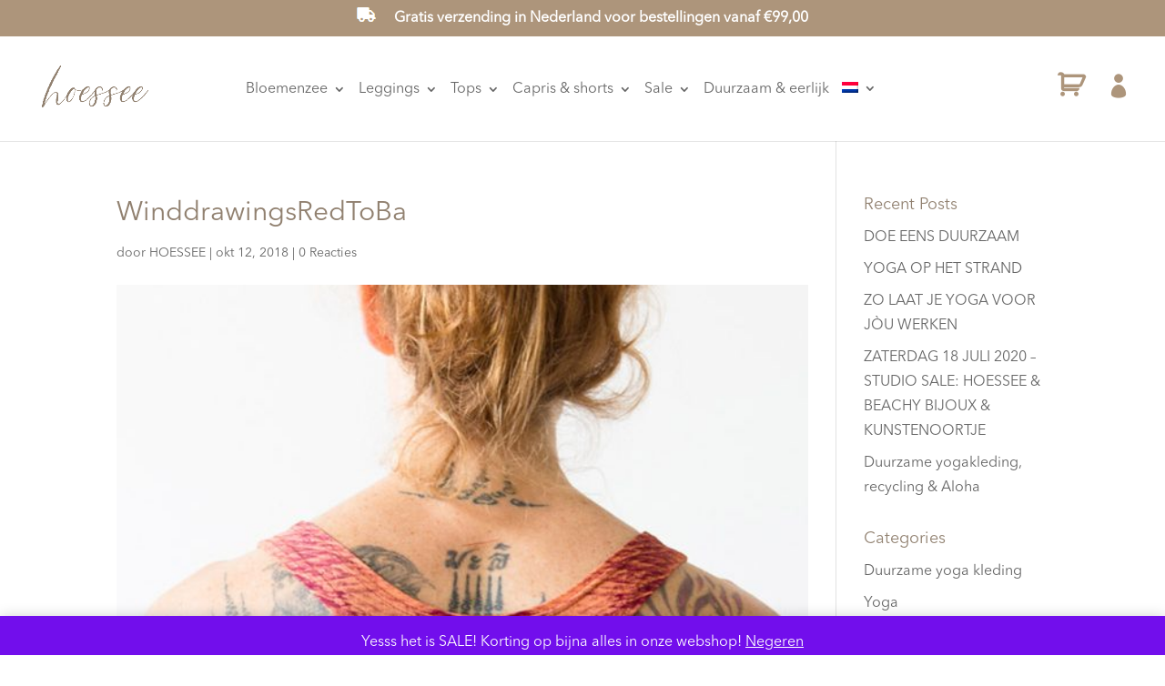

--- FILE ---
content_type: text/javascript; charset=utf-8
request_url: https://www.hoessee.com/wp-content/plugins/ithemes-security-pro/pro/recaptcha/js/optin.js
body_size: 140
content:
( function( $, config ) {
	$( function() {
		$( document ).on( 'click', '.itsec-recaptcha-opt-in__agree', function( e ) {
			e.preventDefault();

			var $optins = $( '.itsec-recaptcha-opt-in' )
				.addClass( 'itsec-recaptcha-opt-in--loading' );

			$.ajax( {
				url     : config.sdk,
				dataType: 'script',
				cache   : true,
				success : function() {
					$optins.each( function() {
						var $optin = $( this );
						$optin.parents( 'form' ).append( $( '<input type="hidden">' ).attr( {
							name : 'recaptcha-opt-in',
							value: 'true',
						} ) );

						var $template = $( '.itsec-recaptcha-opt-in__template', $optin );
						$optin.replaceWith( $template.html() );
					} );

					if ( config.load && window[ config.load ] ) {
						if ( window.grecaptcha ) {
							window.grecaptcha.ready( window[ config.load ] );
						} else {
							window[ config.load ]();
						}
					}
				},
			} );
		} );
	} );
} )( jQuery, window[ 'ITSECRecaptchaOptIn' ] );
